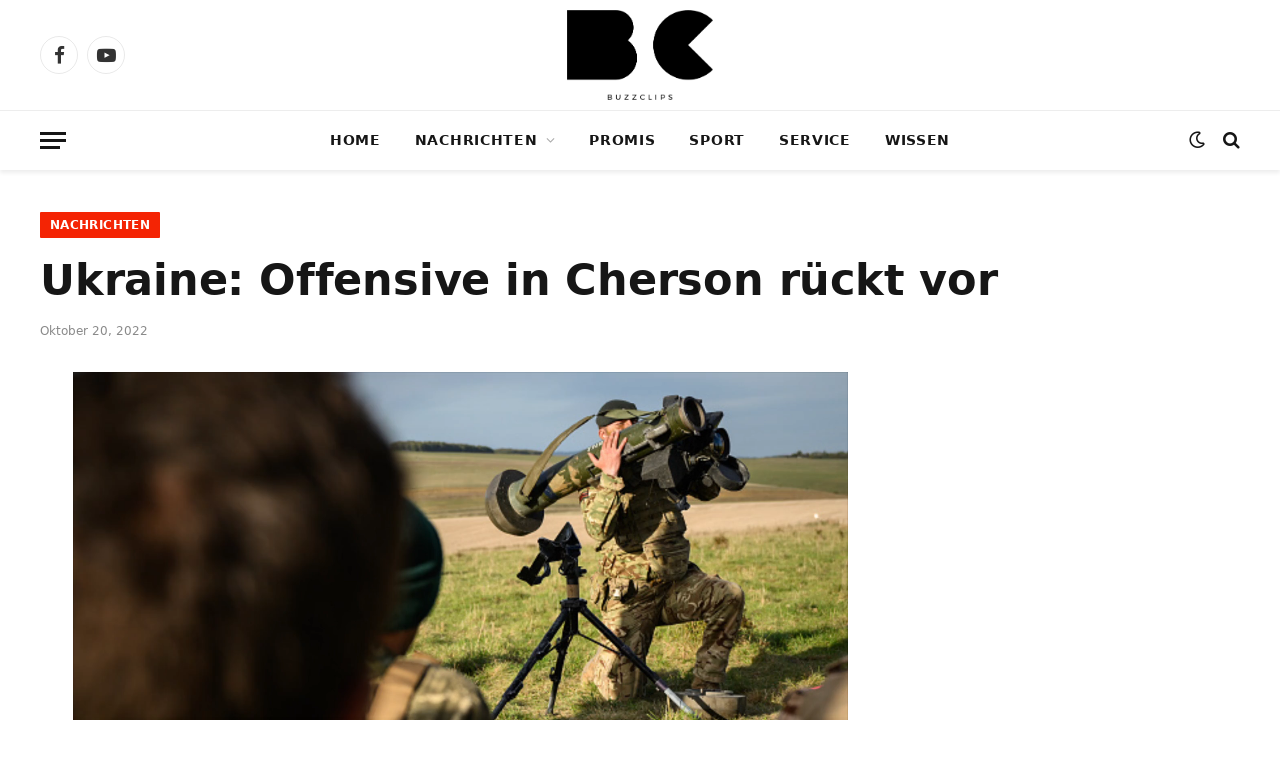

--- FILE ---
content_type: text/html; charset=UTF-8
request_url: https://buzzclips.de/nachrichten/ukraine-offensive-in-cherson-rueckt-vor
body_size: 11290
content:

<!DOCTYPE html>
<html lang="de" class="s-light site-s-light">

<head>

	<meta charset="UTF-8" />
	<meta name="viewport" content="width=device-width, initial-scale=1" />
	<title>Ukraine: Offensive in Cherson rückt vor &#8211; BuzzClips</title>
<meta name='robots' content='max-image-preview:large' />
	<style>img:is([sizes="auto" i], [sizes^="auto," i]) { contain-intrinsic-size: 3000px 1500px }</style>
	<link rel="alternate" type="application/rss+xml" title="BuzzClips &raquo; Feed" href="https://buzzclips.de/feed" />
<link rel="alternate" type="application/rss+xml" title="BuzzClips &raquo; Kommentar-Feed" href="https://buzzclips.de/comments/feed" />
<link rel="alternate" type="application/rss+xml" title="BuzzClips &raquo; Ukraine: Offensive in Cherson rückt vor-Kommentar-Feed" href="https://buzzclips.de/nachrichten/ukraine-offensive-in-cherson-rueckt-vor/feed" />
<script type="text/javascript">
/* <![CDATA[ */
window._wpemojiSettings = {"baseUrl":"https:\/\/s.w.org\/images\/core\/emoji\/16.0.1\/72x72\/","ext":".png","svgUrl":"https:\/\/s.w.org\/images\/core\/emoji\/16.0.1\/svg\/","svgExt":".svg","source":{"concatemoji":"https:\/\/buzzclips.de\/wp-includes\/js\/wp-emoji-release.min.js?ver=6.8.3"}};
/*! This file is auto-generated */
!function(s,n){var o,i,e;function c(e){try{var t={supportTests:e,timestamp:(new Date).valueOf()};sessionStorage.setItem(o,JSON.stringify(t))}catch(e){}}function p(e,t,n){e.clearRect(0,0,e.canvas.width,e.canvas.height),e.fillText(t,0,0);var t=new Uint32Array(e.getImageData(0,0,e.canvas.width,e.canvas.height).data),a=(e.clearRect(0,0,e.canvas.width,e.canvas.height),e.fillText(n,0,0),new Uint32Array(e.getImageData(0,0,e.canvas.width,e.canvas.height).data));return t.every(function(e,t){return e===a[t]})}function u(e,t){e.clearRect(0,0,e.canvas.width,e.canvas.height),e.fillText(t,0,0);for(var n=e.getImageData(16,16,1,1),a=0;a<n.data.length;a++)if(0!==n.data[a])return!1;return!0}function f(e,t,n,a){switch(t){case"flag":return n(e,"\ud83c\udff3\ufe0f\u200d\u26a7\ufe0f","\ud83c\udff3\ufe0f\u200b\u26a7\ufe0f")?!1:!n(e,"\ud83c\udde8\ud83c\uddf6","\ud83c\udde8\u200b\ud83c\uddf6")&&!n(e,"\ud83c\udff4\udb40\udc67\udb40\udc62\udb40\udc65\udb40\udc6e\udb40\udc67\udb40\udc7f","\ud83c\udff4\u200b\udb40\udc67\u200b\udb40\udc62\u200b\udb40\udc65\u200b\udb40\udc6e\u200b\udb40\udc67\u200b\udb40\udc7f");case"emoji":return!a(e,"\ud83e\udedf")}return!1}function g(e,t,n,a){var r="undefined"!=typeof WorkerGlobalScope&&self instanceof WorkerGlobalScope?new OffscreenCanvas(300,150):s.createElement("canvas"),o=r.getContext("2d",{willReadFrequently:!0}),i=(o.textBaseline="top",o.font="600 32px Arial",{});return e.forEach(function(e){i[e]=t(o,e,n,a)}),i}function t(e){var t=s.createElement("script");t.src=e,t.defer=!0,s.head.appendChild(t)}"undefined"!=typeof Promise&&(o="wpEmojiSettingsSupports",i=["flag","emoji"],n.supports={everything:!0,everythingExceptFlag:!0},e=new Promise(function(e){s.addEventListener("DOMContentLoaded",e,{once:!0})}),new Promise(function(t){var n=function(){try{var e=JSON.parse(sessionStorage.getItem(o));if("object"==typeof e&&"number"==typeof e.timestamp&&(new Date).valueOf()<e.timestamp+604800&&"object"==typeof e.supportTests)return e.supportTests}catch(e){}return null}();if(!n){if("undefined"!=typeof Worker&&"undefined"!=typeof OffscreenCanvas&&"undefined"!=typeof URL&&URL.createObjectURL&&"undefined"!=typeof Blob)try{var e="postMessage("+g.toString()+"("+[JSON.stringify(i),f.toString(),p.toString(),u.toString()].join(",")+"));",a=new Blob([e],{type:"text/javascript"}),r=new Worker(URL.createObjectURL(a),{name:"wpTestEmojiSupports"});return void(r.onmessage=function(e){c(n=e.data),r.terminate(),t(n)})}catch(e){}c(n=g(i,f,p,u))}t(n)}).then(function(e){for(var t in e)n.supports[t]=e[t],n.supports.everything=n.supports.everything&&n.supports[t],"flag"!==t&&(n.supports.everythingExceptFlag=n.supports.everythingExceptFlag&&n.supports[t]);n.supports.everythingExceptFlag=n.supports.everythingExceptFlag&&!n.supports.flag,n.DOMReady=!1,n.readyCallback=function(){n.DOMReady=!0}}).then(function(){return e}).then(function(){var e;n.supports.everything||(n.readyCallback(),(e=n.source||{}).concatemoji?t(e.concatemoji):e.wpemoji&&e.twemoji&&(t(e.twemoji),t(e.wpemoji)))}))}((window,document),window._wpemojiSettings);
/* ]]> */
</script>
<style id='wp-emoji-styles-inline-css' type='text/css'>

	img.wp-smiley, img.emoji {
		display: inline !important;
		border: none !important;
		box-shadow: none !important;
		height: 1em !important;
		width: 1em !important;
		margin: 0 0.07em !important;
		vertical-align: -0.1em !important;
		background: none !important;
		padding: 0 !important;
	}
</style>
<link rel='stylesheet' id='wp-block-library-css' href='https://buzzclips.de/wp-includes/css/dist/block-library/style.min.css?ver=6.8.3' type='text/css' media='all' />
<style id='classic-theme-styles-inline-css' type='text/css'>
/*! This file is auto-generated */
.wp-block-button__link{color:#fff;background-color:#32373c;border-radius:9999px;box-shadow:none;text-decoration:none;padding:calc(.667em + 2px) calc(1.333em + 2px);font-size:1.125em}.wp-block-file__button{background:#32373c;color:#fff;text-decoration:none}
</style>
<style id='global-styles-inline-css' type='text/css'>
:root{--wp--preset--aspect-ratio--square: 1;--wp--preset--aspect-ratio--4-3: 4/3;--wp--preset--aspect-ratio--3-4: 3/4;--wp--preset--aspect-ratio--3-2: 3/2;--wp--preset--aspect-ratio--2-3: 2/3;--wp--preset--aspect-ratio--16-9: 16/9;--wp--preset--aspect-ratio--9-16: 9/16;--wp--preset--color--black: #000000;--wp--preset--color--cyan-bluish-gray: #abb8c3;--wp--preset--color--white: #ffffff;--wp--preset--color--pale-pink: #f78da7;--wp--preset--color--vivid-red: #cf2e2e;--wp--preset--color--luminous-vivid-orange: #ff6900;--wp--preset--color--luminous-vivid-amber: #fcb900;--wp--preset--color--light-green-cyan: #7bdcb5;--wp--preset--color--vivid-green-cyan: #00d084;--wp--preset--color--pale-cyan-blue: #8ed1fc;--wp--preset--color--vivid-cyan-blue: #0693e3;--wp--preset--color--vivid-purple: #9b51e0;--wp--preset--gradient--vivid-cyan-blue-to-vivid-purple: linear-gradient(135deg,rgba(6,147,227,1) 0%,rgb(155,81,224) 100%);--wp--preset--gradient--light-green-cyan-to-vivid-green-cyan: linear-gradient(135deg,rgb(122,220,180) 0%,rgb(0,208,130) 100%);--wp--preset--gradient--luminous-vivid-amber-to-luminous-vivid-orange: linear-gradient(135deg,rgba(252,185,0,1) 0%,rgba(255,105,0,1) 100%);--wp--preset--gradient--luminous-vivid-orange-to-vivid-red: linear-gradient(135deg,rgba(255,105,0,1) 0%,rgb(207,46,46) 100%);--wp--preset--gradient--very-light-gray-to-cyan-bluish-gray: linear-gradient(135deg,rgb(238,238,238) 0%,rgb(169,184,195) 100%);--wp--preset--gradient--cool-to-warm-spectrum: linear-gradient(135deg,rgb(74,234,220) 0%,rgb(151,120,209) 20%,rgb(207,42,186) 40%,rgb(238,44,130) 60%,rgb(251,105,98) 80%,rgb(254,248,76) 100%);--wp--preset--gradient--blush-light-purple: linear-gradient(135deg,rgb(255,206,236) 0%,rgb(152,150,240) 100%);--wp--preset--gradient--blush-bordeaux: linear-gradient(135deg,rgb(254,205,165) 0%,rgb(254,45,45) 50%,rgb(107,0,62) 100%);--wp--preset--gradient--luminous-dusk: linear-gradient(135deg,rgb(255,203,112) 0%,rgb(199,81,192) 50%,rgb(65,88,208) 100%);--wp--preset--gradient--pale-ocean: linear-gradient(135deg,rgb(255,245,203) 0%,rgb(182,227,212) 50%,rgb(51,167,181) 100%);--wp--preset--gradient--electric-grass: linear-gradient(135deg,rgb(202,248,128) 0%,rgb(113,206,126) 100%);--wp--preset--gradient--midnight: linear-gradient(135deg,rgb(2,3,129) 0%,rgb(40,116,252) 100%);--wp--preset--font-size--small: 13px;--wp--preset--font-size--medium: 20px;--wp--preset--font-size--large: 36px;--wp--preset--font-size--x-large: 42px;--wp--preset--spacing--20: 0.44rem;--wp--preset--spacing--30: 0.67rem;--wp--preset--spacing--40: 1rem;--wp--preset--spacing--50: 1.5rem;--wp--preset--spacing--60: 2.25rem;--wp--preset--spacing--70: 3.38rem;--wp--preset--spacing--80: 5.06rem;--wp--preset--shadow--natural: 6px 6px 9px rgba(0, 0, 0, 0.2);--wp--preset--shadow--deep: 12px 12px 50px rgba(0, 0, 0, 0.4);--wp--preset--shadow--sharp: 6px 6px 0px rgba(0, 0, 0, 0.2);--wp--preset--shadow--outlined: 6px 6px 0px -3px rgba(255, 255, 255, 1), 6px 6px rgba(0, 0, 0, 1);--wp--preset--shadow--crisp: 6px 6px 0px rgba(0, 0, 0, 1);}:where(.is-layout-flex){gap: 0.5em;}:where(.is-layout-grid){gap: 0.5em;}body .is-layout-flex{display: flex;}.is-layout-flex{flex-wrap: wrap;align-items: center;}.is-layout-flex > :is(*, div){margin: 0;}body .is-layout-grid{display: grid;}.is-layout-grid > :is(*, div){margin: 0;}:where(.wp-block-columns.is-layout-flex){gap: 2em;}:where(.wp-block-columns.is-layout-grid){gap: 2em;}:where(.wp-block-post-template.is-layout-flex){gap: 1.25em;}:where(.wp-block-post-template.is-layout-grid){gap: 1.25em;}.has-black-color{color: var(--wp--preset--color--black) !important;}.has-cyan-bluish-gray-color{color: var(--wp--preset--color--cyan-bluish-gray) !important;}.has-white-color{color: var(--wp--preset--color--white) !important;}.has-pale-pink-color{color: var(--wp--preset--color--pale-pink) !important;}.has-vivid-red-color{color: var(--wp--preset--color--vivid-red) !important;}.has-luminous-vivid-orange-color{color: var(--wp--preset--color--luminous-vivid-orange) !important;}.has-luminous-vivid-amber-color{color: var(--wp--preset--color--luminous-vivid-amber) !important;}.has-light-green-cyan-color{color: var(--wp--preset--color--light-green-cyan) !important;}.has-vivid-green-cyan-color{color: var(--wp--preset--color--vivid-green-cyan) !important;}.has-pale-cyan-blue-color{color: var(--wp--preset--color--pale-cyan-blue) !important;}.has-vivid-cyan-blue-color{color: var(--wp--preset--color--vivid-cyan-blue) !important;}.has-vivid-purple-color{color: var(--wp--preset--color--vivid-purple) !important;}.has-black-background-color{background-color: var(--wp--preset--color--black) !important;}.has-cyan-bluish-gray-background-color{background-color: var(--wp--preset--color--cyan-bluish-gray) !important;}.has-white-background-color{background-color: var(--wp--preset--color--white) !important;}.has-pale-pink-background-color{background-color: var(--wp--preset--color--pale-pink) !important;}.has-vivid-red-background-color{background-color: var(--wp--preset--color--vivid-red) !important;}.has-luminous-vivid-orange-background-color{background-color: var(--wp--preset--color--luminous-vivid-orange) !important;}.has-luminous-vivid-amber-background-color{background-color: var(--wp--preset--color--luminous-vivid-amber) !important;}.has-light-green-cyan-background-color{background-color: var(--wp--preset--color--light-green-cyan) !important;}.has-vivid-green-cyan-background-color{background-color: var(--wp--preset--color--vivid-green-cyan) !important;}.has-pale-cyan-blue-background-color{background-color: var(--wp--preset--color--pale-cyan-blue) !important;}.has-vivid-cyan-blue-background-color{background-color: var(--wp--preset--color--vivid-cyan-blue) !important;}.has-vivid-purple-background-color{background-color: var(--wp--preset--color--vivid-purple) !important;}.has-black-border-color{border-color: var(--wp--preset--color--black) !important;}.has-cyan-bluish-gray-border-color{border-color: var(--wp--preset--color--cyan-bluish-gray) !important;}.has-white-border-color{border-color: var(--wp--preset--color--white) !important;}.has-pale-pink-border-color{border-color: var(--wp--preset--color--pale-pink) !important;}.has-vivid-red-border-color{border-color: var(--wp--preset--color--vivid-red) !important;}.has-luminous-vivid-orange-border-color{border-color: var(--wp--preset--color--luminous-vivid-orange) !important;}.has-luminous-vivid-amber-border-color{border-color: var(--wp--preset--color--luminous-vivid-amber) !important;}.has-light-green-cyan-border-color{border-color: var(--wp--preset--color--light-green-cyan) !important;}.has-vivid-green-cyan-border-color{border-color: var(--wp--preset--color--vivid-green-cyan) !important;}.has-pale-cyan-blue-border-color{border-color: var(--wp--preset--color--pale-cyan-blue) !important;}.has-vivid-cyan-blue-border-color{border-color: var(--wp--preset--color--vivid-cyan-blue) !important;}.has-vivid-purple-border-color{border-color: var(--wp--preset--color--vivid-purple) !important;}.has-vivid-cyan-blue-to-vivid-purple-gradient-background{background: var(--wp--preset--gradient--vivid-cyan-blue-to-vivid-purple) !important;}.has-light-green-cyan-to-vivid-green-cyan-gradient-background{background: var(--wp--preset--gradient--light-green-cyan-to-vivid-green-cyan) !important;}.has-luminous-vivid-amber-to-luminous-vivid-orange-gradient-background{background: var(--wp--preset--gradient--luminous-vivid-amber-to-luminous-vivid-orange) !important;}.has-luminous-vivid-orange-to-vivid-red-gradient-background{background: var(--wp--preset--gradient--luminous-vivid-orange-to-vivid-red) !important;}.has-very-light-gray-to-cyan-bluish-gray-gradient-background{background: var(--wp--preset--gradient--very-light-gray-to-cyan-bluish-gray) !important;}.has-cool-to-warm-spectrum-gradient-background{background: var(--wp--preset--gradient--cool-to-warm-spectrum) !important;}.has-blush-light-purple-gradient-background{background: var(--wp--preset--gradient--blush-light-purple) !important;}.has-blush-bordeaux-gradient-background{background: var(--wp--preset--gradient--blush-bordeaux) !important;}.has-luminous-dusk-gradient-background{background: var(--wp--preset--gradient--luminous-dusk) !important;}.has-pale-ocean-gradient-background{background: var(--wp--preset--gradient--pale-ocean) !important;}.has-electric-grass-gradient-background{background: var(--wp--preset--gradient--electric-grass) !important;}.has-midnight-gradient-background{background: var(--wp--preset--gradient--midnight) !important;}.has-small-font-size{font-size: var(--wp--preset--font-size--small) !important;}.has-medium-font-size{font-size: var(--wp--preset--font-size--medium) !important;}.has-large-font-size{font-size: var(--wp--preset--font-size--large) !important;}.has-x-large-font-size{font-size: var(--wp--preset--font-size--x-large) !important;}
:where(.wp-block-post-template.is-layout-flex){gap: 1.25em;}:where(.wp-block-post-template.is-layout-grid){gap: 1.25em;}
:where(.wp-block-columns.is-layout-flex){gap: 2em;}:where(.wp-block-columns.is-layout-grid){gap: 2em;}
:root :where(.wp-block-pullquote){font-size: 1.5em;line-height: 1.6;}
</style>
<link rel='stylesheet' id='smartmag-core-css' href='https://buzzclips.de/wp-content/themes/smart-mag/style.css?ver=9.5.0' type='text/css' media='all' />
<style id='smartmag-core-inline-css' type='text/css'>
:root { --c-main: #f42404;
--c-main-rgb: 244,36,4;
--text-font: "Roboto", system-ui, -apple-system, "Segoe UI", Arial, sans-serif;
--body-font: "Roboto", system-ui, -apple-system, "Segoe UI", Arial, sans-serif;
--title-font: "Spartan", system-ui, -apple-system, "Segoe UI", Arial, sans-serif;
--h-font: "Spartan", system-ui, -apple-system, "Segoe UI", Arial, sans-serif;
--sidebar-width: 29%;
--c-excerpts: #686868;
--excerpt-size: 14px; }
.smart-head-main { --c-shadow: rgba(0,0,0,0.07); }
.smart-head-main .smart-head-bot { border-top-width: 1px; border-top-color: #ededed; }
.s-dark .smart-head-main .smart-head-bot,
.smart-head-main .s-dark.smart-head-bot { border-top-color: #4f4f4f; }
.navigation-main .menu > li > a { letter-spacing: 0.05em; }
.mega-menu .post-title a:hover { color: var(--c-nav-drop-hov); }
.s-dark .upper-footer { background-color: #000000; }
.s-dark .lower-footer { background-color: #000000; }
.post-meta .text-in, .post-meta .post-cat > a { font-size: 11px; }
.post-meta .post-cat > a { font-weight: 600; }
.block-head-f { --space-below: 7px; --line-weight: 6px; --c-line: var(--c-main); --c-border: #ffffff; }
.block-head-f .heading { color: var(--c-main); }
.load-button { padding-top: 14px; padding-bottom: 14px; padding-left: 14px; padding-right: 14px; width: 300px; min-width: 0; border-radius: 50px; }
.loop-grid-base .post-title { font-size: 16px; font-weight: bold; line-height: 1.4; letter-spacing: -0.03em; }
.loop-list .post-title { font-size: 20px; font-weight: bold; line-height: 1.5; letter-spacing: -0.03em; }
.loop-small .post-title { font-size: 14px; font-weight: 600; letter-spacing: -0.03em; }


</style>
<link rel='stylesheet' id='smartmag-magnific-popup-css' href='https://buzzclips.de/wp-content/themes/smart-mag/css/lightbox.css?ver=9.5.0' type='text/css' media='all' />
<link rel='stylesheet' id='smartmag-icons-css' href='https://buzzclips.de/wp-content/themes/smart-mag/css/icons/icons.css?ver=9.5.0' type='text/css' media='all' />
<script type="text/javascript" src="https://buzzclips.de/wp-includes/js/jquery/jquery.min.js?ver=3.7.1" id="jquery-core-js"></script>
<script type="text/javascript" src="https://buzzclips.de/wp-includes/js/jquery/jquery-migrate.min.js?ver=3.4.1" id="jquery-migrate-js"></script>
<link rel="https://api.w.org/" href="https://buzzclips.de/wp-json/" /><link rel="alternate" title="JSON" type="application/json" href="https://buzzclips.de/wp-json/wp/v2/posts/13258" /><link rel="EditURI" type="application/rsd+xml" title="RSD" href="https://buzzclips.de/xmlrpc.php?rsd" />
<meta name="generator" content="WordPress 6.8.3" />
<link rel="canonical" href="https://buzzclips.de/nachrichten/ukraine-offensive-in-cherson-rueckt-vor" />
<link rel='shortlink' href='https://buzzclips.de/?p=13258' />
<link rel="alternate" title="oEmbed (JSON)" type="application/json+oembed" href="https://buzzclips.de/wp-json/oembed/1.0/embed?url=https%3A%2F%2Fbuzzclips.de%2Fnachrichten%2Fukraine-offensive-in-cherson-rueckt-vor" />
<link rel="alternate" title="oEmbed (XML)" type="text/xml+oembed" href="https://buzzclips.de/wp-json/oembed/1.0/embed?url=https%3A%2F%2Fbuzzclips.de%2Fnachrichten%2Fukraine-offensive-in-cherson-rueckt-vor&#038;format=xml" />

		<script>
		var BunyadSchemeKey = 'bunyad-scheme';
		(() => {
			const d = document.documentElement;
			const c = d.classList;
			var scheme = localStorage.getItem(BunyadSchemeKey);
			
			if (scheme) {
				d.dataset.origClass = c;
				scheme === 'dark' ? c.remove('s-light', 'site-s-light') : c.remove('s-dark', 'site-s-dark');
				c.add('site-s-' + scheme, 's-' + scheme);
			}
		})();
		</script>
		<link rel="icon" href="https://buzzclips.de/wp-content/uploads/2022/11/cropped-favicon-1-32x32.png" sizes="32x32" />
<link rel="icon" href="https://buzzclips.de/wp-content/uploads/2022/11/cropped-favicon-1-192x192.png" sizes="192x192" />
<link rel="apple-touch-icon" href="https://buzzclips.de/wp-content/uploads/2022/11/cropped-favicon-1-180x180.png" />
<meta name="msapplication-TileImage" content="https://buzzclips.de/wp-content/uploads/2022/11/cropped-favicon-1-270x270.png" />


</head>

<body class="wp-singular post-template-default single single-post postid-13258 single-format-video wp-theme-smart-mag right-sidebar post-layout-large post-cat-32 has-lb has-lb-sm layout-normal">



<div class="main-wrap">

	
<div class="off-canvas-backdrop"></div>
<div class="mobile-menu-container off-canvas s-dark hide-widgets-sm" id="off-canvas">

	<div class="off-canvas-head">
		<a href="#" class="close">
			<span class="visuallyhidden">Close Menu</span>
			<i class="tsi tsi-times"></i>
		</a>

		<div class="ts-logo">
					</div>
	</div>

	<div class="off-canvas-content">

		
			<ul id="menu-main-menu" class="mobile-menu"><li id="menu-item-4043" class="menu-item menu-item-type-custom menu-item-object-custom menu-item-home menu-item-4043"><a href="https://buzzclips.de">Home</a></li>
<li id="menu-item-4204" class="menu-item menu-item-type-taxonomy menu-item-object-category current-post-ancestor current-menu-parent current-post-parent menu-item-has-children menu-item-4204"><a href="https://buzzclips.de/category/nachrichten">Nachrichten</a>
<ul class="sub-menu">
	<li id="menu-item-20444" class="menu-item menu-item-type-taxonomy menu-item-object-category menu-item-20444"><a href="https://buzzclips.de/category/nachrichten/ukraine">Krieg in der Ukraine</a></li>
	<li id="menu-item-4268" class="menu-item menu-item-type-taxonomy menu-item-object-category menu-item-4268"><a href="https://buzzclips.de/category/nachrichten/panorama">Panorama</a></li>
</ul>
</li>
<li id="menu-item-4205" class="menu-item menu-item-type-taxonomy menu-item-object-category menu-item-4205"><a href="https://buzzclips.de/category/promis">Promis</a></li>
<li id="menu-item-4206" class="menu-item menu-item-type-taxonomy menu-item-object-category menu-item-4206"><a href="https://buzzclips.de/category/sport">Sport</a></li>
<li id="menu-item-4207" class="menu-item menu-item-type-taxonomy menu-item-object-category menu-item-4207"><a href="https://buzzclips.de/category/service">Service</a></li>
<li id="menu-item-20497" class="menu-item menu-item-type-taxonomy menu-item-object-category menu-item-20497"><a href="https://buzzclips.de/category/wissen">Wissen</a></li>
</ul>
		
		
		
		<div class="spc-social-block spc-social spc-social-b smart-head-social">
		
			
				<a href="https://www.facebook.com/BuzzClips-105319291896068" class="link service s-facebook" target="_blank" rel="nofollow noopener">
					<i class="icon tsi tsi-facebook"></i>					<span class="visuallyhidden">Facebook</span>
				</a>
									
			
				<a href="https://www.youtube.com/channel/UCOMMu2e7pK_me3ebIJ__-Eg" class="link service s-youtube" target="_blank" rel="nofollow noopener">
					<i class="icon tsi tsi-youtube-play"></i>					<span class="visuallyhidden">YouTube</span>
				</a>
									
			
		</div>

		
	</div>

</div>
<div class="smart-head smart-head-b smart-head-main" id="smart-head" data-sticky="auto" data-sticky-type="smart" data-sticky-full>
	
	<div class="smart-head-row smart-head-mid smart-head-row-3 is-light smart-head-row-full">

		<div class="inner wrap">

							
				<div class="items items-left ">
				
		<div class="spc-social-block spc-social spc-social-b smart-head-social">
		
			
				<a href="https://www.facebook.com/BuzzClips-105319291896068" class="link service s-facebook" target="_blank" rel="nofollow noopener">
					<i class="icon tsi tsi-facebook"></i>					<span class="visuallyhidden">Facebook</span>
				</a>
									
			
				<a href="https://www.youtube.com/channel/UCOMMu2e7pK_me3ebIJ__-Eg" class="link service s-youtube" target="_blank" rel="nofollow noopener">
					<i class="icon tsi tsi-youtube-play"></i>					<span class="visuallyhidden">YouTube</span>
				</a>
									
			
		</div>

						</div>

							
				<div class="items items-center ">
					<a href="https://buzzclips.de/" title="BuzzClips" rel="home" class="logo-link ts-logo logo-is-image">
		<span>
			
				
					<img src="https://buzzclips.de/wp-content/uploads/2022/11/BuzzClips_Logo_White_2022.png" class="logo-image logo-image-dark" alt="BuzzClips" width="758" height="470"/><img src="https://buzzclips.de/wp-content/uploads/2022/11/BuzzClips_Logo_2022-1.png" class="logo-image" alt="BuzzClips" srcset="https://buzzclips.de/wp-content/uploads/2022/11/BuzzClips_Logo_2022-1.png ,https://buzzclips.de/wp-content/uploads/2022/11/BuzzClips_Logo_2022.png 2x" width="758" height="470"/>
									 
					</span>
	</a>				</div>

							
				<div class="items items-right empty">
								</div>

						
		</div>
	</div>

	
	<div class="smart-head-row smart-head-bot smart-head-row-3 is-light has-center-nav smart-head-row-full">

		<div class="inner wrap">

							
				<div class="items items-left ">
				
<button class="offcanvas-toggle has-icon" type="button" aria-label="Menu">
	<span class="hamburger-icon hamburger-icon-a">
		<span class="inner"></span>
	</span>
</button>				</div>

							
				<div class="items items-center ">
					<div class="nav-wrap">
		<nav class="navigation navigation-main nav-hov-a">
			<ul id="menu-main-menu-1" class="menu"><li class="menu-item menu-item-type-custom menu-item-object-custom menu-item-home menu-item-4043"><a href="https://buzzclips.de">Home</a></li>
<li class="menu-item menu-item-type-taxonomy menu-item-object-category current-post-ancestor current-menu-parent current-post-parent menu-item-has-children menu-item-4204"><a href="https://buzzclips.de/category/nachrichten">Nachrichten</a>
<ul class="sub-menu">
	<li class="menu-item menu-item-type-taxonomy menu-item-object-category menu-item-20444"><a href="https://buzzclips.de/category/nachrichten/ukraine">Krieg in der Ukraine</a></li>
	<li class="menu-item menu-item-type-taxonomy menu-item-object-category menu-item-4268"><a href="https://buzzclips.de/category/nachrichten/panorama">Panorama</a></li>
</ul>
</li>
<li class="menu-item menu-item-type-taxonomy menu-item-object-category menu-item-4205"><a href="https://buzzclips.de/category/promis">Promis</a></li>
<li class="menu-item menu-item-type-taxonomy menu-item-object-category menu-item-4206"><a href="https://buzzclips.de/category/sport">Sport</a></li>
<li class="menu-item menu-item-type-taxonomy menu-item-object-category menu-item-4207"><a href="https://buzzclips.de/category/service">Service</a></li>
<li class="menu-item menu-item-type-taxonomy menu-item-object-category menu-item-20497"><a href="https://buzzclips.de/category/wissen">Wissen</a></li>
</ul>		</nav>
	</div>
				</div>

							
				<div class="items items-right ">
				
<div class="scheme-switcher has-icon-only">
	<a href="#" class="toggle is-icon toggle-dark" title="Switch to Dark Design - easier on eyes.">
		<i class="icon tsi tsi-moon"></i>
	</a>
	<a href="#" class="toggle is-icon toggle-light" title="Switch to Light Design.">
		<i class="icon tsi tsi-bright"></i>
	</a>
</div>

	<a href="#" class="search-icon has-icon-only is-icon" title="Search">
		<i class="tsi tsi-search"></i>
	</a>

				</div>

						
		</div>
	</div>

	</div>
<div class="smart-head smart-head-a smart-head-mobile" id="smart-head-mobile" data-sticky="mid" data-sticky-type="smart" data-sticky-full>
	
	<div class="smart-head-row smart-head-mid smart-head-row-3 s-dark smart-head-row-full">

		<div class="inner wrap">

							
				<div class="items items-left ">
				
<button class="offcanvas-toggle has-icon" type="button" aria-label="Menu">
	<span class="hamburger-icon hamburger-icon-a">
		<span class="inner"></span>
	</span>
</button>				</div>

							
				<div class="items items-center ">
					<a href="https://buzzclips.de/" title="BuzzClips" rel="home" class="logo-link ts-logo logo-is-image">
		<span>
			
				
					<img src="https://buzzclips.de/wp-content/uploads/2022/11/BuzzClips_Logo_White_2022.png" class="logo-image logo-image-dark" alt="BuzzClips" width="758" height="470"/><img src="https://buzzclips.de/wp-content/uploads/2022/11/BuzzClips_Logo_2022-1.png" class="logo-image" alt="BuzzClips" srcset="https://buzzclips.de/wp-content/uploads/2022/11/BuzzClips_Logo_2022-1.png ,https://buzzclips.de/wp-content/uploads/2022/11/BuzzClips_Logo_2022.png 2x" width="758" height="470"/>
									 
					</span>
	</a>				</div>

							
				<div class="items items-right ">
				

	<a href="#" class="search-icon has-icon-only is-icon" title="Search">
		<i class="tsi tsi-search"></i>
	</a>

				</div>

						
		</div>
	</div>

	</div>

<div class="main ts-contain cf right-sidebar">
	
		
	<div class="the-post-header s-head-modern s-head-large">
	<div class="post-meta post-meta-a post-meta-left post-meta-single has-below"><div class="post-meta-items meta-above"><span class="meta-item cat-labels">
						
						<a href="https://buzzclips.de/category/nachrichten" class="category term-color-32" rel="category">Nachrichten</a>
					</span>
					</div><h1 class="is-title post-title">Ukraine: Offensive in Cherson rückt vor</h1><div class="post-meta-items meta-below"><span class="meta-item date"><time class="post-date" datetime="2022-10-20T11:08:18+02:00">Oktober 20, 2022</time></span></div></div>	
	
</div>
<div class="ts-row">
	<div class="col-8 main-content s-post-contain">

		
					<div class="single-featured"></div>
		
		<div class="the-post s-post-large">

			<article id="post-13258" class="post-13258 post type-post status-publish format-video has-post-thumbnail category-nachrichten tag-aufmacher post_format-post-format-video">
				
<div class="post-content-wrap">
	
	<div class="post-content cf entry-content content-spacious">

		
				
		
<figure class="wp-block-video"><video controls src="https://buzzclips.de/wp-content/uploads/2022/10/Project_Video_Viola-1-5.mp4"></video></figure>



<p>Die Ukraine setzt ihre Offensive gegen das russische Militär in der südlichen Region Cherson fort. Dort seien 43 russische Soldaten getötet und sechs Panzer sowie andere Ausrüstung zerstört worden, teilte das ukrainische Militär mit. </p>



<p>In Erwartung eines ukrainischen Angriffs hatte die russische Besatzungsverwaltung eine Evakuierung der besetzten Region Cherson angeordnet. In der Ostukraine sollen die russischen Streitkräfte ihre Hauptangriffe auf die Städte Bachmut und Awdijiwka konzentriert haben. Nach Angaben des ukrainischen Militärs haben die russischen Streitkräfte mindestens zehn Städte in der Region mit Panzern und Artillerie beschossen. </p>



<p>Der russische Präsident Wladimir Putin verhängte am Mittwoch das Kriegsrecht über die von seinen Truppen besetzten ukrainischen Gebiete. Selenskyj warnte die Ukrainer in den besetzten Gebieten vor Versuchen Russlands, sie zum Militärdienst einzuziehen, und riet ihnen, das Gebiet zu verlassen.</p>

				
		
		
		
	</div>
</div>
	
	<div class="the-post-tags"><a href="https://buzzclips.de/tag/aufmacher" rel="tag">Aufmacher</a></div>
			</article>

			


	<section class="related-posts">
							
							
				<div class="block-head block-head-ac block-head-f is-left">

					<h4 class="heading">Weitere Themen</h4>					
									</div>
				
			
				<section class="block-wrap block-grid mb-none" data-id="1">

				
			<div class="block-content">
					
	<div class="loop loop-grid loop-grid-sm grid grid-2 md:grid-2 xs:grid-1">

					
<article class="l-post grid-post grid-sm-post">

	
			<div class="media">

		
			<a href="https://buzzclips.de/nachrichten/ukraine-lehnte-lieferung-australischer-kampfjets-ab" class="image-link media-ratio ratio-16-9" title="Ukraine lehnte Lieferung australischer Kampfjets ab"><span data-bgsrc="https://buzzclips.de/wp-content/uploads/2024/02/Bildschirmfoto-2024-02-05-um-14.56.53-450x250.png" class="img bg-cover wp-post-image attachment-bunyad-medium size-bunyad-medium lazyload" data-bgset="https://buzzclips.de/wp-content/uploads/2024/02/Bildschirmfoto-2024-02-05-um-14.56.53-450x250.png 450w, https://buzzclips.de/wp-content/uploads/2024/02/Bildschirmfoto-2024-02-05-um-14.56.53-300x166.png 300w, https://buzzclips.de/wp-content/uploads/2024/02/Bildschirmfoto-2024-02-05-um-14.56.53-1024x568.png 1024w, https://buzzclips.de/wp-content/uploads/2024/02/Bildschirmfoto-2024-02-05-um-14.56.53-768x426.png 768w, https://buzzclips.de/wp-content/uploads/2024/02/Bildschirmfoto-2024-02-05-um-14.56.53-1536x852.png 1536w, https://buzzclips.de/wp-content/uploads/2024/02/Bildschirmfoto-2024-02-05-um-14.56.53-2048x1136.png 2048w, https://buzzclips.de/wp-content/uploads/2024/02/Bildschirmfoto-2024-02-05-um-14.56.53-150x83.png 150w, https://buzzclips.de/wp-content/uploads/2024/02/Bildschirmfoto-2024-02-05-um-14.56.53-1200x665.png 1200w" data-sizes="(max-width: 377px) 100vw, 377px"></span></a>			
			
			
			
		
		</div>
	

	
		<div class="content">

			<div class="post-meta post-meta-a"><div class="post-meta-items meta-above"><span class="meta-item post-cat">
						
						<a href="https://buzzclips.de/category/nachrichten" class="category term-color-32" rel="category">Nachrichten</a>
					</span>
					<span class="meta-item date"><span class="date-link"><time class="post-date" datetime="2024-02-05T16:03:41+02:00">Februar 5, 2024</time></span></span></div><h2 class="is-title post-title"><a href="https://buzzclips.de/nachrichten/ukraine-lehnte-lieferung-australischer-kampfjets-ab">Ukraine lehnte Lieferung australischer Kampfjets ab</a></h2></div>			
			
			
		</div>

	
</article>					
<article class="l-post grid-post grid-sm-post">

	
			<div class="media">

		
			<a href="https://buzzclips.de/sport/alphonso-davies-fc-bayern-gibt-verletzungs-dauer-bekannt" class="image-link media-ratio ratio-16-9" title="Alphonso Davies: FC Bayern gibt Verletzungs-Dauer bekannt "><span data-bgsrc="https://buzzclips.de/wp-content/uploads/2024/02/imago1040026213h-450x310.jpg" class="img bg-cover wp-post-image attachment-bunyad-medium size-bunyad-medium lazyload" data-bgset="https://buzzclips.de/wp-content/uploads/2024/02/imago1040026213h-450x310.jpg 450w, https://buzzclips.de/wp-content/uploads/2024/02/imago1040026213h-1024x707.jpg 1024w, https://buzzclips.de/wp-content/uploads/2024/02/imago1040026213h-768x530.jpg 768w, https://buzzclips.de/wp-content/uploads/2024/02/imago1040026213h-1536x1060.jpg 1536w, https://buzzclips.de/wp-content/uploads/2024/02/imago1040026213h-2048x1413.jpg 2048w, https://buzzclips.de/wp-content/uploads/2024/02/imago1040026213h-1200x828.jpg 1200w" data-sizes="(max-width: 377px) 100vw, 377px"></span></a>			
			
			
			
		
		</div>
	

	
		<div class="content">

			<div class="post-meta post-meta-a"><div class="post-meta-items meta-above"><span class="meta-item post-cat">
						
						<a href="https://buzzclips.de/category/sport" class="category term-color-36" rel="category">Sport</a>
					</span>
					<span class="meta-item date"><span class="date-link"><time class="post-date" datetime="2024-02-05T14:55:10+02:00">Februar 5, 2024</time></span></span></div><h2 class="is-title post-title"><a href="https://buzzclips.de/sport/alphonso-davies-fc-bayern-gibt-verletzungs-dauer-bekannt">Alphonso Davies: FC Bayern gibt Verletzungs-Dauer bekannt </a></h2></div>			
			
			
		</div>

	
</article>					
<article class="l-post grid-post grid-sm-post">

	
			<div class="media">

		
			<a href="https://buzzclips.de/promis/patrick-mahomes-vater-von-nfl-star-verhaftet-worden" class="image-link media-ratio ratio-16-9" title="Patrick Mahomes: Vater von NFL-Star verhaftet worden!"><span data-bgsrc="https://buzzclips.de/wp-content/uploads/2024/02/imago1021291894h-450x300.jpg" class="img bg-cover wp-post-image attachment-bunyad-medium size-bunyad-medium lazyload" data-bgset="https://buzzclips.de/wp-content/uploads/2024/02/imago1021291894h-450x300.jpg 450w, https://buzzclips.de/wp-content/uploads/2024/02/imago1021291894h-1024x682.jpg 1024w, https://buzzclips.de/wp-content/uploads/2024/02/imago1021291894h-768x511.jpg 768w, https://buzzclips.de/wp-content/uploads/2024/02/imago1021291894h-1536x1022.jpg 1536w, https://buzzclips.de/wp-content/uploads/2024/02/imago1021291894h-2048x1363.jpg 2048w, https://buzzclips.de/wp-content/uploads/2024/02/imago1021291894h-1200x799.jpg 1200w" data-sizes="(max-width: 377px) 100vw, 377px"></span></a>			
			
			
			
		
		</div>
	

	
		<div class="content">

			<div class="post-meta post-meta-a"><div class="post-meta-items meta-above"><span class="meta-item post-cat">
						
						<a href="https://buzzclips.de/category/promis" class="category term-color-35" rel="category">Promis</a>
					</span>
					<span class="meta-item date"><span class="date-link"><time class="post-date" datetime="2024-02-05T13:10:24+02:00">Februar 5, 2024</time></span></span></div><h2 class="is-title post-title"><a href="https://buzzclips.de/promis/patrick-mahomes-vater-von-nfl-star-verhaftet-worden">Patrick Mahomes: Vater von NFL-Star verhaftet worden!</a></h2></div>			
			
			
		</div>

	
</article>					
<article class="l-post grid-post grid-sm-post">

	
			<div class="media">

		
			<a href="https://buzzclips.de/nachrichten/ukraine/selenskyj-will-fuehrung-seines-landes-austauschen" class="image-link media-ratio ratio-16-9" title="Selenskyj will Führung seines Landes austauschen"><span data-bgsrc="https://buzzclips.de/wp-content/uploads/2024/02/Bildschirmfoto-2024-02-05-um-09.25.10-450x250.png" class="img bg-cover wp-post-image attachment-bunyad-medium size-bunyad-medium lazyload" data-bgset="https://buzzclips.de/wp-content/uploads/2024/02/Bildschirmfoto-2024-02-05-um-09.25.10-450x250.png 450w, https://buzzclips.de/wp-content/uploads/2024/02/Bildschirmfoto-2024-02-05-um-09.25.10-300x166.png 300w, https://buzzclips.de/wp-content/uploads/2024/02/Bildschirmfoto-2024-02-05-um-09.25.10-1024x568.png 1024w, https://buzzclips.de/wp-content/uploads/2024/02/Bildschirmfoto-2024-02-05-um-09.25.10-768x426.png 768w, https://buzzclips.de/wp-content/uploads/2024/02/Bildschirmfoto-2024-02-05-um-09.25.10-1536x852.png 1536w, https://buzzclips.de/wp-content/uploads/2024/02/Bildschirmfoto-2024-02-05-um-09.25.10-2048x1136.png 2048w, https://buzzclips.de/wp-content/uploads/2024/02/Bildschirmfoto-2024-02-05-um-09.25.10-150x83.png 150w, https://buzzclips.de/wp-content/uploads/2024/02/Bildschirmfoto-2024-02-05-um-09.25.10-1200x665.png 1200w" data-sizes="auto, (max-width: 377px) 100vw, 377px"></span></a>			
			
			
			
		
		</div>
	

	
		<div class="content">

			<div class="post-meta post-meta-a"><div class="post-meta-items meta-above"><span class="meta-item post-cat">
						
						<a href="https://buzzclips.de/category/nachrichten/ukraine" class="category term-color-64" rel="category">Krieg in der Ukraine</a>
					</span>
					<span class="meta-item date"><span class="date-link"><time class="post-date" datetime="2024-02-05T10:31:50+02:00">Februar 5, 2024</time></span></span></div><h2 class="is-title post-title"><a href="https://buzzclips.de/nachrichten/ukraine/selenskyj-will-fuehrung-seines-landes-austauschen">Selenskyj will Führung seines Landes austauschen</a></h2></div>			
			
			
		</div>

	
</article>					
<article class="l-post grid-post grid-sm-post">

	
			<div class="media">

		
			<a href="https://buzzclips.de/nachrichten/ukraine/113-bergleute-nach-russischem-angriff-in-mine-eingeschlossen" class="image-link media-ratio ratio-16-9" title="113 Bergleute nach russischem Angriff in Mine eingeschlossen"><span data-bgsrc="https://buzzclips.de/wp-content/uploads/2024/02/imago0087289133h-450x300.jpg" class="img bg-cover wp-post-image attachment-bunyad-medium size-bunyad-medium lazyload" data-bgset="https://buzzclips.de/wp-content/uploads/2024/02/imago0087289133h-450x300.jpg 450w, https://buzzclips.de/wp-content/uploads/2024/02/imago0087289133h-1024x683.jpg 1024w, https://buzzclips.de/wp-content/uploads/2024/02/imago0087289133h-768x512.jpg 768w, https://buzzclips.de/wp-content/uploads/2024/02/imago0087289133h-1536x1024.jpg 1536w, https://buzzclips.de/wp-content/uploads/2024/02/imago0087289133h-2048x1365.jpg 2048w, https://buzzclips.de/wp-content/uploads/2024/02/imago0087289133h-1200x800.jpg 1200w" data-sizes="auto, (max-width: 377px) 100vw, 377px"></span></a>			
			
			
			
		
		</div>
	

	
		<div class="content">

			<div class="post-meta post-meta-a"><div class="post-meta-items meta-above"><span class="meta-item post-cat">
						
						<a href="https://buzzclips.de/category/nachrichten/ukraine" class="category term-color-64" rel="category">Krieg in der Ukraine</a>
					</span>
					<span class="meta-item date"><span class="date-link"><time class="post-date" datetime="2024-02-02T14:03:46+02:00">Februar 2, 2024</time></span></span></div><h2 class="is-title post-title"><a href="https://buzzclips.de/nachrichten/ukraine/113-bergleute-nach-russischem-angriff-in-mine-eingeschlossen">113 Bergleute nach russischem Angriff in Mine eingeschlossen</a></h2></div>			
			
			
		</div>

	
</article>					
<article class="l-post grid-post grid-sm-post">

	
			<div class="media">

		
			<a href="https://buzzclips.de/promis/polizei-findet-kokain-bei-melanie-mueller" class="image-link media-ratio ratio-16-9" title="Polizei findet Kokain bei Melanie Müller"><span data-bgsrc="https://buzzclips.de/wp-content/uploads/2024/02/IMAGO-Bildagentur-Monn-450x300.jpg" class="img bg-cover wp-post-image attachment-bunyad-medium size-bunyad-medium lazyload" data-bgset="https://buzzclips.de/wp-content/uploads/2024/02/IMAGO-Bildagentur-Monn-450x300.jpg 450w, https://buzzclips.de/wp-content/uploads/2024/02/IMAGO-Bildagentur-Monn-1024x683.jpg 1024w, https://buzzclips.de/wp-content/uploads/2024/02/IMAGO-Bildagentur-Monn-768x512.jpg 768w, https://buzzclips.de/wp-content/uploads/2024/02/IMAGO-Bildagentur-Monn-1536x1025.jpg 1536w, https://buzzclips.de/wp-content/uploads/2024/02/IMAGO-Bildagentur-Monn-2048x1366.jpg 2048w, https://buzzclips.de/wp-content/uploads/2024/02/IMAGO-Bildagentur-Monn-1200x801.jpg 1200w" data-sizes="auto, (max-width: 377px) 100vw, 377px"></span></a>			
			
			
			
		
		</div>
	

	
		<div class="content">

			<div class="post-meta post-meta-a"><div class="post-meta-items meta-above"><span class="meta-item post-cat">
						
						<a href="https://buzzclips.de/category/promis" class="category term-color-35" rel="category">Promis</a>
					</span>
					<span class="meta-item date"><span class="date-link"><time class="post-date" datetime="2024-02-02T13:22:00+02:00">Februar 2, 2024</time></span></span></div><h2 class="is-title post-title"><a href="https://buzzclips.de/promis/polizei-findet-kokain-bei-melanie-mueller">Polizei findet Kokain bei Melanie Müller</a></h2></div>			
			
			
		</div>

	
</article>		
	</div>

		
			</div>

		</section>
		
	</section>			
			<div class="comments">
							</div>

		</div>
	</div>
	
			
	
	<aside class="col-4 main-sidebar has-sep" data-sticky="1">
	
			<div class="inner theiaStickySidebar">
		
					</div>
	
	</aside>
	
</div>
	</div>

			<footer class="main-footer cols-gap-lg footer-bold s-dark">

					
	
			<div class="lower-footer bold-footer-lower">
			<div class="ts-contain inner">

				

				
		<div class="spc-social-block spc-social spc-social-b ">
		
			
				<a href="https://www.facebook.com/BuzzClips-105319291896068" class="link service s-facebook" target="_blank" rel="nofollow noopener">
					<i class="icon tsi tsi-facebook"></i>					<span class="visuallyhidden">Facebook</span>
				</a>
									
			
				<a href="https://www.youtube.com/channel/UCOMMu2e7pK_me3ebIJ__-Eg" class="link service s-youtube" target="_blank" rel="nofollow noopener">
					<i class="icon tsi tsi-youtube-play"></i>					<span class="visuallyhidden">YouTube</span>
				</a>
									
			
		</div>

		
											
						<div class="links">
							<div class="menu-footer-links-container"><ul id="menu-footer-links" class="menu"><li id="menu-item-4060" class="menu-item menu-item-type-custom menu-item-object-custom menu-item-home menu-item-4060"><a href="https://buzzclips.de">Home</a></li>
<li id="menu-item-4369" class="menu-item menu-item-type-taxonomy menu-item-object-category current-post-ancestor current-menu-parent current-post-parent menu-item-4369"><a href="https://buzzclips.de/category/nachrichten">Nachrichten</a></li>
<li id="menu-item-4370" class="menu-item menu-item-type-taxonomy menu-item-object-category menu-item-4370"><a href="https://buzzclips.de/category/promis">Promis</a></li>
<li id="menu-item-4372" class="menu-item menu-item-type-taxonomy menu-item-object-category menu-item-4372"><a href="https://buzzclips.de/category/sport">Sport</a></li>
<li id="menu-item-4371" class="menu-item menu-item-type-taxonomy menu-item-object-category menu-item-4371"><a href="https://buzzclips.de/category/service">Service</a></li>
<li id="menu-item-20500" class="menu-item menu-item-type-taxonomy menu-item-object-category menu-item-20500"><a href="https://buzzclips.de/category/wissen">Wissen</a></li>
<li id="menu-item-4368" class="menu-item menu-item-type-custom menu-item-object-custom menu-item-4368"><a href="https://www.buzzclips.de/datenschutz">Datenschutz</a></li>
<li id="menu-item-4367" class="menu-item menu-item-type-custom menu-item-object-custom menu-item-4367"><a href="https://www.buzzclips.de/impressum">Impressum</a></li>
</ul></div>						</div>
						
				
				<div class="copyright">
					&copy; 2026 by Contentity				</div>
			</div>
		</div>		
			</footer>
		
	
</div><!-- .main-wrap -->



	<div class="search-modal-wrap" data-scheme="dark">
		<div class="search-modal-box" role="dialog" aria-modal="true">

			<form method="get" class="search-form" action="https://buzzclips.de/">
				<input type="search" class="search-field live-search-query" name="s" placeholder="Search..." value="" required />

				<button type="submit" class="search-submit visuallyhidden">Submit</button>

				<p class="message">
					Type above and press <em>Enter</em> to search. Press <em>Esc</em> to cancel.				</p>
						
			</form>

		</div>
	</div>


<script type="speculationrules">
{"prefetch":[{"source":"document","where":{"and":[{"href_matches":"\/*"},{"not":{"href_matches":["\/wp-*.php","\/wp-admin\/*","\/wp-content\/uploads\/*","\/wp-content\/*","\/wp-content\/plugins\/*","\/wp-content\/themes\/smart-mag\/*","\/*\\?(.+)"]}},{"not":{"selector_matches":"a[rel~=\"nofollow\"]"}},{"not":{"selector_matches":".no-prefetch, .no-prefetch a"}}]},"eagerness":"conservative"}]}
</script>
<script type="application/ld+json">{"@context":"http:\/\/schema.org","@type":"Article","headline":"Ukraine: Offensive in Cherson r\u00fcckt vor","url":"https:\/\/buzzclips.de\/nachrichten\/ukraine-offensive-in-cherson-rueckt-vor","image":{"@type":"ImageObject","url":"https:\/\/buzzclips.de\/wp-content\/uploads\/https:\/\/imthumbs.glomex.com\/dC1jN25sODZoamt4MHAvMjAyMi8xMC8yMC8wOS8wNV81Nl82MzUxMGY3NGU3YTkyLmpwZw==\/profile:player-960x540\/image.jpg","width":960,"height":540},"datePublished":"2022-10-20T11:08:18+02:00","dateModified":"2022-10-20T11:08:20+02:00","author":{"@type":"Person","name":"Simeon"},"publisher":{"@type":"Organization","name":"BuzzClips","sameAs":"https:\/\/buzzclips.de","logo":{"@type":"ImageObject","url":"https:\/\/buzzclips.de\/wp-content\/uploads\/2022\/11\/BuzzClips_Logo_2022-1.png"}},"mainEntityOfPage":{"@type":"WebPage","@id":"https:\/\/buzzclips.de\/nachrichten\/ukraine-offensive-in-cherson-rueckt-vor"}}</script>
<script type="text/javascript" id="smartmag-lazyload-js-extra">
/* <![CDATA[ */
var BunyadLazy = {"type":"normal"};
/* ]]> */
</script>
<script type="text/javascript" src="https://buzzclips.de/wp-content/themes/smart-mag/js/lazyload.js?ver=9.5.0" id="smartmag-lazyload-js"></script>
<script type="text/javascript" src="https://buzzclips.de/wp-content/themes/smart-mag/js/jquery.mfp-lightbox.js?ver=9.5.0" id="magnific-popup-js"></script>
<script type="text/javascript" src="https://buzzclips.de/wp-content/themes/smart-mag/js/jquery.sticky-sidebar.js?ver=9.5.0" id="theia-sticky-sidebar-js"></script>
<script type="text/javascript" id="smartmag-theme-js-extra">
/* <![CDATA[ */
var Bunyad = {"ajaxurl":"https:\/\/buzzclips.de\/wp-admin\/admin-ajax.php"};
/* ]]> */
</script>
<script type="text/javascript" src="https://buzzclips.de/wp-content/themes/smart-mag/js/theme.js?ver=9.5.0" id="smartmag-theme-js"></script>
<script type="text/javascript" src="https://buzzclips.de/wp-includes/js/comment-reply.min.js?ver=6.8.3" id="comment-reply-js" async="async" data-wp-strategy="async"></script>

</body>
</html>